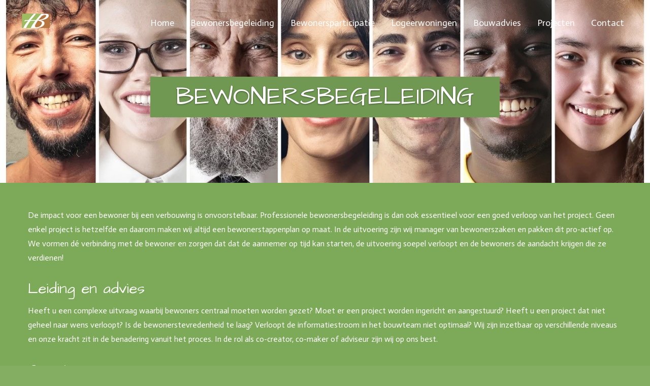

--- FILE ---
content_type: text/html; charset=UTF-8
request_url: https://www.hbmanagement.net/bewonersbegeleiding
body_size: 9930
content:
<!DOCTYPE html>
<html lang="nl">
    <head>
        <meta http-equiv="Content-Type" content="text/html; charset=utf-8">
        <meta name="viewport" content="width=device-width, initial-scale=1.0, maximum-scale=5.0">
        <meta http-equiv="X-UA-Compatible" content="IE=edge">
        <link rel="canonical" href="https://www.hbmanagement.net/bewonersbegeleiding">
        <link rel="sitemap" type="application/xml" href="https://www.hbmanagement.net/sitemap.xml">
        <meta property="og:title" content="Bewonersbegeleiding | HB Management - de menselijke bouwsteen">
        <meta property="og:url" content="https://www.hbmanagement.net/bewonersbegeleiding">
        <base href="https://www.hbmanagement.net/">
        <meta name="description" property="og:description" content="bewonersbegeleiding, bewonersparticipatie, logeerwoning, huurder centraal, bouwadvies">
                <script nonce="2c05635d36a21cae115d4ac38d8aa343">
            
            window.JOUWWEB = window.JOUWWEB || {};
            window.JOUWWEB.application = window.JOUWWEB.application || {};
            window.JOUWWEB.application = {"backends":[{"domain":"jouwweb.nl","freeDomain":"jouwweb.site"},{"domain":"webador.com","freeDomain":"webadorsite.com"},{"domain":"webador.de","freeDomain":"webadorsite.com"},{"domain":"webador.fr","freeDomain":"webadorsite.com"},{"domain":"webador.es","freeDomain":"webadorsite.com"},{"domain":"webador.it","freeDomain":"webadorsite.com"},{"domain":"jouwweb.be","freeDomain":"jouwweb.site"},{"domain":"webador.ie","freeDomain":"webadorsite.com"},{"domain":"webador.co.uk","freeDomain":"webadorsite.com"},{"domain":"webador.at","freeDomain":"webadorsite.com"},{"domain":"webador.be","freeDomain":"webadorsite.com"},{"domain":"webador.ch","freeDomain":"webadorsite.com"},{"domain":"webador.ch","freeDomain":"webadorsite.com"},{"domain":"webador.mx","freeDomain":"webadorsite.com"},{"domain":"webador.com","freeDomain":"webadorsite.com"},{"domain":"webador.dk","freeDomain":"webadorsite.com"},{"domain":"webador.se","freeDomain":"webadorsite.com"},{"domain":"webador.no","freeDomain":"webadorsite.com"},{"domain":"webador.fi","freeDomain":"webadorsite.com"},{"domain":"webador.ca","freeDomain":"webadorsite.com"},{"domain":"webador.ca","freeDomain":"webadorsite.com"},{"domain":"webador.pl","freeDomain":"webadorsite.com"},{"domain":"webador.com.au","freeDomain":"webadorsite.com"},{"domain":"webador.nz","freeDomain":"webadorsite.com"}],"editorLocale":"nl-NL","editorTimezone":"Europe\/Amsterdam","editorLanguage":"nl","analytics4TrackingId":"G-E6PZPGE4QM","analyticsDimensions":[],"backendDomain":"www.jouwweb.nl","backendShortDomain":"jouwweb.nl","backendKey":"jouwweb-nl","freeWebsiteDomain":"jouwweb.site","noSsl":false,"build":{"reference":"4b57889"},"linkHostnames":["www.jouwweb.nl","www.webador.com","www.webador.de","www.webador.fr","www.webador.es","www.webador.it","www.jouwweb.be","www.webador.ie","www.webador.co.uk","www.webador.at","www.webador.be","www.webador.ch","fr.webador.ch","www.webador.mx","es.webador.com","www.webador.dk","www.webador.se","www.webador.no","www.webador.fi","www.webador.ca","fr.webador.ca","www.webador.pl","www.webador.com.au","www.webador.nz"],"assetsUrl":"https:\/\/assets.jwwb.nl","loginUrl":"https:\/\/www.jouwweb.nl\/inloggen","publishUrl":"https:\/\/www.jouwweb.nl\/v2\/website\/1165856\/publish-proxy","adminUserOrIp":false,"pricing":{"plans":{"lite":{"amount":"700","currency":"EUR"},"pro":{"amount":"1200","currency":"EUR"},"business":{"amount":"2400","currency":"EUR"}},"yearlyDiscount":{"price":{"amount":"0","currency":"EUR"},"ratio":0,"percent":"0%","discountPrice":{"amount":"0","currency":"EUR"},"termPricePerMonth":{"amount":"0","currency":"EUR"},"termPricePerYear":{"amount":"0","currency":"EUR"}}},"hcUrl":{"add-product-variants":"https:\/\/help.jouwweb.nl\/hc\/nl\/articles\/28594307773201","basic-vs-advanced-shipping":"https:\/\/help.jouwweb.nl\/hc\/nl\/articles\/28594268794257","html-in-head":"https:\/\/help.jouwweb.nl\/hc\/nl\/articles\/28594336422545","link-domain-name":"https:\/\/help.jouwweb.nl\/hc\/nl\/articles\/28594325307409","optimize-for-mobile":"https:\/\/help.jouwweb.nl\/hc\/nl\/articles\/28594312927121","seo":"https:\/\/help.jouwweb.nl\/hc\/nl\/sections\/28507243966737","transfer-domain-name":"https:\/\/help.jouwweb.nl\/hc\/nl\/articles\/28594325232657","website-not-secure":"https:\/\/help.jouwweb.nl\/hc\/nl\/articles\/28594252935825"}};
            window.JOUWWEB.brand = {"type":"jouwweb","name":"JouwWeb","domain":"JouwWeb.nl","supportEmail":"support@jouwweb.nl"};
                    
                window.JOUWWEB = window.JOUWWEB || {};
                window.JOUWWEB.websiteRendering = {"locale":"nl-NL","timezone":"Europe\/Amsterdam","routes":{"api\/upload\/product-field":"\/_api\/upload\/product-field","checkout\/cart":"\/winkelwagen","payment":"\/bestelling-afronden\/:publicOrderId","payment\/forward":"\/bestelling-afronden\/:publicOrderId\/forward","public-order":"\/bestelling\/:publicOrderId","checkout\/authorize":"\/winkelwagen\/authorize\/:gateway","wishlist":"\/verlanglijst"}};
                                                    window.JOUWWEB.website = {"id":1165856,"locale":"nl-NL","enabled":true,"title":"HB Management - de menselijke bouwsteen","hasTitle":true,"roleOfLoggedInUser":null,"ownerLocale":"nl-NL","plan":"pro","freeWebsiteDomain":"jouwweb.site","backendKey":"jouwweb-nl","currency":"EUR","defaultLocale":"nl-NL","url":"https:\/\/www.hbmanagement.net\/","homepageSegmentId":4601776,"category":"website","isOffline":false,"isPublished":true,"locales":["nl-NL"],"allowed":{"ads":false,"credits":true,"externalLinks":true,"slideshow":true,"customDefaultSlideshow":true,"hostedAlbums":true,"moderators":true,"mailboxQuota":1,"statisticsVisitors":true,"statisticsDetailed":true,"statisticsMonths":1,"favicon":true,"password":true,"freeDomains":0,"freeMailAccounts":1,"canUseLanguages":false,"fileUpload":true,"legacyFontSize":false,"webshop":true,"products":10,"imageText":false,"search":true,"audioUpload":true,"videoUpload":0,"allowDangerousForms":false,"allowHtmlCode":true,"mobileBar":true,"sidebar":false,"poll":false,"allowCustomForms":true,"allowBusinessListing":true,"allowCustomAnalytics":true,"allowAccountingLink":true,"digitalProducts":false,"sitemapElement":false},"mobileBar":{"enabled":false,"theme":"accent","email":{"active":true},"location":{"active":true},"phone":{"active":true},"whatsapp":{"active":false},"social":{"active":false,"network":"facebook"}},"webshop":{"enabled":false,"currency":"EUR","taxEnabled":false,"taxInclusive":true,"vatDisclaimerVisible":false,"orderNotice":"<p>Indien je speciale wensen hebt kun je deze doorgeven via het Opmerkingen-veld in de laatste stap.<\/p>","orderConfirmation":null,"freeShipping":false,"freeShippingAmount":"0.00","shippingDisclaimerVisible":false,"pickupAllowed":false,"couponAllowed":false,"detailsPageAvailable":true,"socialMediaVisible":true,"termsPage":null,"termsPageUrl":null,"extraTerms":null,"pricingVisible":true,"orderButtonVisible":true,"shippingAdvanced":false,"shippingAdvancedBackEnd":false,"soldOutVisible":true,"backInStockNotificationEnabled":false,"canAddProducts":true,"nextOrderNumber":1,"allowedServicePoints":[],"sendcloudConfigured":false,"sendcloudFallbackPublicKey":"a3d50033a59b4a598f1d7ce7e72aafdf","taxExemptionAllowed":true,"invoiceComment":null,"emptyCartVisible":false,"minimumOrderPrice":null,"productNumbersEnabled":false,"wishlistEnabled":false,"hideTaxOnCart":false},"isTreatedAsWebshop":false};                            window.JOUWWEB.cart = {"products":[],"coupon":null,"shippingCountryCode":null,"shippingChoice":null,"breakdown":[]};                            window.JOUWWEB.scripts = ["website-rendering\/slideshow"];                        window.parent.JOUWWEB.colorPalette = window.JOUWWEB.colorPalette;
        </script>
                <title>Bewonersbegeleiding | HB Management - de menselijke bouwsteen</title>
                                            <link href="https://primary.jwwb.nl/public/g/q/a/temp-qxipnzasqgqyiczyaxpy/touch-icon-iphone.png?bust=1606411568" rel="apple-touch-icon" sizes="60x60">                                                <link href="https://primary.jwwb.nl/public/g/q/a/temp-qxipnzasqgqyiczyaxpy/touch-icon-ipad.png?bust=1606411568" rel="apple-touch-icon" sizes="76x76">                                                <link href="https://primary.jwwb.nl/public/g/q/a/temp-qxipnzasqgqyiczyaxpy/touch-icon-iphone-retina.png?bust=1606411568" rel="apple-touch-icon" sizes="120x120">                                                <link href="https://primary.jwwb.nl/public/g/q/a/temp-qxipnzasqgqyiczyaxpy/touch-icon-ipad-retina.png?bust=1606411568" rel="apple-touch-icon" sizes="152x152">                                                <link href="https://primary.jwwb.nl/public/g/q/a/temp-qxipnzasqgqyiczyaxpy/favicon.png?bust=1606411568" rel="shortcut icon">                                                <link href="https://primary.jwwb.nl/public/g/q/a/temp-qxipnzasqgqyiczyaxpy/favicon.png?bust=1606411568" rel="icon">                                        <meta property="og:image" content="https&#x3A;&#x2F;&#x2F;primary.jwwb.nl&#x2F;public&#x2F;g&#x2F;q&#x2F;a&#x2F;temp-qxipnzasqgqyiczyaxpy&#x2F;78dbgg&#x2F;hb_logo_1-2.png">
                                    <meta name="twitter:card" content="summary_large_image">
                        <meta property="twitter:image" content="https&#x3A;&#x2F;&#x2F;primary.jwwb.nl&#x2F;public&#x2F;g&#x2F;q&#x2F;a&#x2F;temp-qxipnzasqgqyiczyaxpy&#x2F;78dbgg&#x2F;hb_logo_1-2.png">
                                                    <script src="https://plausible.io/js/script.manual.js" nonce="2c05635d36a21cae115d4ac38d8aa343" data-turbo-track="reload" defer data-domain="shard6.jouwweb.nl"></script>
<link rel="stylesheet" type="text/css" href="https://gfonts.jwwb.nl/css?display=fallback&amp;family=Actor%3A400%2C700%2C400italic%2C700italic%7CArchitects+Daughter%3A400%2C700%2C400italic%2C700italic" nonce="2c05635d36a21cae115d4ac38d8aa343" data-turbo-track="dynamic">
<script src="https://assets.jwwb.nl/assets/build/website-rendering/nl-NL.js?bust=af8dcdef13a1895089e9" nonce="2c05635d36a21cae115d4ac38d8aa343" data-turbo-track="reload" defer></script>
<script src="https://assets.jwwb.nl/assets/website-rendering/runtime.e155993011efc7175f1d.js?bust=9c9da86aa25b93d0d097" nonce="2c05635d36a21cae115d4ac38d8aa343" data-turbo-track="reload" defer></script>
<script src="https://assets.jwwb.nl/assets/website-rendering/812.881ee67943804724d5af.js?bust=78ab7ad7d6392c42d317" nonce="2c05635d36a21cae115d4ac38d8aa343" data-turbo-track="reload" defer></script>
<script src="https://assets.jwwb.nl/assets/website-rendering/main.1b6d8d1b0a1591358b94.js?bust=622d7a089b31aacec880" nonce="2c05635d36a21cae115d4ac38d8aa343" data-turbo-track="reload" defer></script>
<link rel="preload" href="https://assets.jwwb.nl/assets/website-rendering/styles.fe615cbe702fd3e65b4d.css?bust=585f72bc049874908885" as="style">
<link rel="preload" href="https://assets.jwwb.nl/assets/website-rendering/fonts/icons-website-rendering/font/website-rendering.woff2?bust=bd2797014f9452dadc8e" as="font" crossorigin>
<link rel="preconnect" href="https://gfonts.jwwb.nl">
<link rel="stylesheet" type="text/css" href="https://assets.jwwb.nl/assets/website-rendering/styles.fe615cbe702fd3e65b4d.css?bust=585f72bc049874908885" nonce="2c05635d36a21cae115d4ac38d8aa343" data-turbo-track="dynamic">
<link rel="preconnect" href="https://assets.jwwb.nl">
<link rel="stylesheet" type="text/css" href="https://primary.jwwb.nl/public/g/q/a/temp-qxipnzasqgqyiczyaxpy/style.css?bust=1768824051" nonce="2c05635d36a21cae115d4ac38d8aa343" data-turbo-track="dynamic">    </head>
    <body
        id="top"
        class="jw-is-slideshow jw-header-is-image jw-is-segment-page jw-is-frontend jw-is-no-sidebar jw-is-no-messagebar jw-is-no-touch-device jw-is-no-mobile"
                                    data-jouwweb-page="4601839"
                                                data-jouwweb-segment-id="4601839"
                                                data-jouwweb-segment-type="page"
                                                data-template-threshold="960"
                                                data-template-name="concert-banner&#x7C;bold"
                            itemscope
        itemtype="https://schema.org/WebPage"
    >
                                    <meta itemprop="url" content="https://www.hbmanagement.net/bewonersbegeleiding">
        <a href="#main-content" class="jw-skip-link">
            Ga direct naar de hoofdinhoud        </a>
        <div class="jw-background"></div>
        <div class="jw-body">
            <div class="jw-mobile-menu jw-mobile-is-logo js-mobile-menu">
            <span class="jw-mobile-menu__button jw-mobile-menu__button--dummy"></span>        <div class="jw-mobile-header jw-mobile-header--image">
        <a            class="jw-mobile-header-content"
                            href="/"
                        >
                            <img class="jw-mobile-logo jw-mobile-logo--landscape" src="https://primary.jwwb.nl/public/g/q/a/temp-qxipnzasqgqyiczyaxpy/kzkqac/logo21.png?enable-io=true&amp;enable=upscale&amp;height=70" srcset="https://primary.jwwb.nl/public/g/q/a/temp-qxipnzasqgqyiczyaxpy/kzkqac/logo21.png?enable-io=true&amp;enable=upscale&amp;height=70 1x, https://primary.jwwb.nl/public/g/q/a/temp-qxipnzasqgqyiczyaxpy/kzkqac/logo21.png?enable-io=true&amp;enable=upscale&amp;height=140&amp;quality=70 2x" alt="HB Management - de menselijke bouwsteen" title="HB Management - de menselijke bouwsteen">                                </a>
    </div>

    
            <button
            type="button"
            class="jw-mobile-menu__button jw-mobile-toggle"
            aria-label="Open / sluit menu"
        >
            <span class="jw-icon-burger"></span>
        </button>
    </div>
            <header class="header-wrap js-topbar-content-container js-fixed-header-container">
        <div class="header-wrap__inner">
        <div class="header">
            <div class="jw-header-logo">
            <div
    id="jw-header-image-container"
    class="jw-header jw-header-image jw-header-image-toggle"
    style="flex-basis: 62px; max-width: 62px; flex-shrink: 1;"
>
            <a href="/">
        <img id="jw-header-image" data-image-id="33239720" srcset="https://primary.jwwb.nl/public/g/q/a/temp-qxipnzasqgqyiczyaxpy/kzkqac/logo21.png?enable-io=true&amp;width=62 62w, https://primary.jwwb.nl/public/g/q/a/temp-qxipnzasqgqyiczyaxpy/kzkqac/logo21.png?enable-io=true&amp;width=124 124w" class="jw-header-image" title="HB Management - de menselijke bouwsteen" style="" sizes="62px" width="62" height="40" intrinsicsize="62.00 x 40.00" alt="HB Management - de menselijke bouwsteen">                </a>
    </div>
        <div
    class="jw-header jw-header-title-container jw-header-text jw-header-text-toggle"
    data-stylable="true"
>
    <a        id="jw-header-title"
        class="jw-header-title"
                    href="/"
            >
        <span style="font-size: 70%;"><span style="font-size: 70%;"> HUMAN &amp; BUILDING </span></span>    </a>
</div>
</div>
        </div>
        <nav class="menu jw-menu-copy">
            <ul
    id="jw-menu"
    class="jw-menu jw-menu-horizontal"
            >
            <li
    class="jw-menu-item"
>
        <a        class="jw-menu-link"
        href="/"                                            data-page-link-id="4601776"
                            >
                <span class="">
            Home        </span>
            </a>
                </li>
            <li
    class="jw-menu-item jw-menu-is-active"
>
        <a        class="jw-menu-link js-active-menu-item"
        href="/bewonersbegeleiding"                                            data-page-link-id="4601839"
                            >
                <span class="">
            Bewonersbegeleiding        </span>
            </a>
                </li>
            <li
    class="jw-menu-item"
>
        <a        class="jw-menu-link"
        href="/bewonersparticipatie"                                            data-page-link-id="4601843"
                            >
                <span class="">
            Bewonersparticipatie        </span>
            </a>
                </li>
            <li
    class="jw-menu-item"
>
        <a        class="jw-menu-link"
        href="/logeerwoningen"                                            data-page-link-id="4601844"
                            >
                <span class="">
            Logeerwoningen        </span>
            </a>
                </li>
            <li
    class="jw-menu-item"
>
        <a        class="jw-menu-link"
        href="/bouwadvies"                                            data-page-link-id="4601847"
                            >
                <span class="">
            Bouwadvies        </span>
            </a>
                </li>
            <li
    class="jw-menu-item"
>
        <a        class="jw-menu-link"
        href="/projecten"                                            data-page-link-id="4602200"
                            >
                <span class="">
            Projecten        </span>
            </a>
                </li>
            <li
    class="jw-menu-item"
>
        <a        class="jw-menu-link"
        href="/contact"                                            data-page-link-id="4602201"
                            >
                <span class="">
            Contact        </span>
            </a>
                </li>
    
    </ul>

    <script nonce="2c05635d36a21cae115d4ac38d8aa343" id="jw-mobile-menu-template" type="text/template">
        <ul id="jw-menu" class="jw-menu jw-menu-horizontal">
                            <li
    class="jw-menu-item"
>
        <a        class="jw-menu-link"
        href="/"                                            data-page-link-id="4601776"
                            >
                <span class="">
            Home        </span>
            </a>
                </li>
                            <li
    class="jw-menu-item jw-menu-is-active"
>
        <a        class="jw-menu-link js-active-menu-item"
        href="/bewonersbegeleiding"                                            data-page-link-id="4601839"
                            >
                <span class="">
            Bewonersbegeleiding        </span>
            </a>
                </li>
                            <li
    class="jw-menu-item"
>
        <a        class="jw-menu-link"
        href="/bewonersparticipatie"                                            data-page-link-id="4601843"
                            >
                <span class="">
            Bewonersparticipatie        </span>
            </a>
                </li>
                            <li
    class="jw-menu-item"
>
        <a        class="jw-menu-link"
        href="/logeerwoningen"                                            data-page-link-id="4601844"
                            >
                <span class="">
            Logeerwoningen        </span>
            </a>
                </li>
                            <li
    class="jw-menu-item"
>
        <a        class="jw-menu-link"
        href="/bouwadvies"                                            data-page-link-id="4601847"
                            >
                <span class="">
            Bouwadvies        </span>
            </a>
                </li>
                            <li
    class="jw-menu-item"
>
        <a        class="jw-menu-link"
        href="/projecten"                                            data-page-link-id="4602200"
                            >
                <span class="">
            Projecten        </span>
            </a>
                </li>
                            <li
    class="jw-menu-item"
>
        <a        class="jw-menu-link"
        href="/contact"                                            data-page-link-id="4602201"
                            >
                <span class="">
            Contact        </span>
            </a>
                </li>
            
                    </ul>
    </script>
        </nav>
    </div>
</header>
<div
    id="jw-slideshow"
    class="jw-slideshow jw-slideshow-toggle jw-slideshow--height-ratio banner-md"
    data-pause="7000"
    data-autoplay="1"
    data-transition="horizontal"
    data-ratio="0.5"
>
                    <div class="bx-wrapper">
            <div class="bx-viewport">
                <div class="jw-slideshow-list">
                        <div class="jw-slideshow-slide">    <div data-key="0" data-text="BEWONERSBEGELEIDING" data-subtext="" data-buttontext="" data-buttontarget="_self" data-backdrop="0" data-layout="text" style="background-position: 50% 50%; background-image: url(&#039;https://primary.jwwb.nl/public/g/q/a/temp-qxipnzasqgqyiczyaxpy/different-edited-3.jpg?enable-io=true&amp;fit=bounds&amp;width=1920&amp;height=1920&#039;);" data-background-position-x="0.5" data-background-position-y="0.5" class="jw-slideshow-slide-content jw-slideshow-slide-content--display-cover jw-slideshow-slide-content--no-backdrop jw-slideshow-slide-content--captions">                                <div class="bx-caption-wrapper jw-slideshow-slide-align-center">
            <div class="bx-caption">
                <div class="jw-slideshow-title">BEWONERSBEGELEIDING</div>
                                            </div>
        </div>
    </div>
</div>

                            </div>
            </div>
        </div>
        <div class="jw-slideshow__scroll-arrow">
        <i class="website-rendering-icon-down-open-big"></i>
    </div>
    <style>
                .jw-slideshow-slide-content {
            min-height: 50vh;
        }
        @media screen and (min-height: 1200px) {
            .jw-slideshow-slide-content {
                min-height: 600px;
            }
        }
            </style>
</div>

<script nonce="2c05635d36a21cae115d4ac38d8aa343">
    JOUWWEB.templateConfig = {
        header: {
            selector: '.header-wrap__inner',
            mobileSelector: '.jw-mobile-menu',
            updatePusher: function (topHeight) {
                var $sliderStyle = $('#sliderStyle');

                if ($sliderStyle.length === 0) {
                    $sliderStyle = $('<style />')
                        .attr('id', 'sliderStyle')
                        .appendTo(document.body);
                }

                // Header height without mobile bar
                var headerHeight = $('.header-wrap__inner').outerHeight();

                var paddingTop = topHeight;
                var paddingBottom = Math.min(headerHeight * (2/3), 60);
                $sliderStyle.html(
                    '.jw-slideshow-slide-content {' +
                    '    padding-top: ' + paddingTop + 'px;' +
                    '    padding-bottom: ' + paddingBottom + 'px;' +
                    '}' +
                    '.bx-controls-direction {' +
                    '    margin-top: ' + ((paddingTop - paddingBottom) / 2) + 'px;' +
                    '}'
                );

                // make sure slider also gets correct height (because of the added padding)
                $('.jw-slideshow-slide[aria-hidden=false]').each(function (index) {
                    var $this = $(this);
                    topHeight = $this.outerHeight() > topHeight ? $this.outerHeight() : topHeight;
                    $this.closest('.bx-viewport').css({
                        height: topHeight + 'px',
                    });
                });

                // If a page has a message-bar, offset the mobile nav.
                const $messageBar = $('.message-bar');
                if ($messageBar.length > 0) {
                    $('.js-mobile-menu, .jw-menu-clone').css('top', $messageBar.outerHeight());
                }
            },
        },
        mainContentOffset: function () {
            const $body = $('body');

            function measureAffixedHeaderHeight() {
                const $headerWrap = $('.header-wrap');
                const $headerWrapInner = $('.header-wrap__inner');

                // Early return if header is already affixed
                if ($body.hasClass('jw-is-header-affix')) {
                    return $headerWrap.height();
                }

                // Switch to affixed header (without transition)
                $headerWrapInner.css('transition', 'none');
                $body.addClass('jw-is-header-affix');

                // Measure affixed header height
                const headerHeight = $headerWrap.height();

                // Switch back to unaffixed header (without transition)
                $body.removeClass('jw-is-header-affix');
                $headerWrap.height(); // force reflow
                $headerWrapInner.css('transition', '');

                return headerHeight;
            }

            const headerHeight = measureAffixedHeaderHeight();
            return $('.main-content').offset().top - ($body.hasClass('jw-menu-is-mobile') ? 0 : headerHeight);
        },
    };
</script>
<div class="main-content">
    
<main id="main-content" class="block-content">
    <div data-section-name="content" class="jw-section jw-section-content jw-responsive">
        <div class="jw-block-element"><div
    id="jw-element-64793335"
    data-jw-element-id="64793335"
        class="jw-tree-node jw-element jw-strip-root jw-tree-container jw-responsive jw-node-is-first-child jw-node-is-last-child"
>
    <div
    id="jw-element-344254459"
    data-jw-element-id="344254459"
        class="jw-tree-node jw-element jw-strip jw-tree-container jw-responsive jw-strip--default jw-strip--style-color jw-strip--color-default jw-strip--padding-both jw-node-is-first-child jw-strip--primary jw-node-is-last-child"
>
    <div class="jw-strip__content-container"><div class="jw-strip__content jw-responsive">
                    <div
    id="jw-element-64793454"
    data-jw-element-id="64793454"
        class="jw-tree-node jw-element jw-image-text jw-node-is-first-child"
>
    <div class="jw-element-imagetext-text">
            <p>De impact voor een bewoner b<span>ij een verbouwing is onvoorstelbaar. Professionele bewonersbegeleiding is dan ook essentieel voor een goed verloop van het project. Geen enkel project is hetzelfde en daarom maken wij altijd&nbsp;</span><span>een bewonerstappenplan op maat. In de uitvoering zijn wij manager van bewonerszaken en pakken dit pro-actief op. We vormen d&eacute; verbinding met de bewoner en zorgen dat </span><span>dat</span><span>&nbsp;de aannemer op tijd kan starten, de uitvoering soepel verloopt en de bewoners de aandacht krijgen die ze verdienen! </span></p>    </div>
</div><div
    id="jw-element-100679320"
    data-jw-element-id="100679320"
        class="jw-tree-node jw-element jw-image-text"
>
    <div class="jw-element-imagetext-text">
            <h3 class="jw-heading-70">Leiding en advies</h3>    </div>
</div><div
    id="jw-element-99222339"
    data-jw-element-id="99222339"
        class="jw-tree-node jw-element jw-image-text"
>
    <div class="jw-element-imagetext-text">
            <p><span>Heeft u een complexe uitvraag waarbij bewoners centraal moeten worden gezet? Moet er een project worden ingericht en aangestuurd? H</span>eeft u een project dat niet geheel naar wens verloopt? Is de bewonerstevredenheid te laag? Verloopt de informatiestroom in het bouwteam niet optimaal? <span>Wij zijn inzetbaar op verschillende niveaus en onze kracht zit in de benadering vanuit het proces. In de rol als co-creator, co-maker of adviseur zijn wij op ons best.&nbsp;</span></p>    </div>
</div><div
    id="jw-element-99222335"
    data-jw-element-id="99222335"
        class="jw-tree-node jw-element jw-image-text"
>
    <div class="jw-element-imagetext-text">
            <h3 class="jw-heading-70">Coaching</h3>    </div>
</div><div
    id="jw-element-64793495"
    data-jw-element-id="64793495"
        class="jw-tree-node jw-element jw-image-text jw-node-is-last-child"
>
    <div class="jw-element-imagetext-text">
            <p>Heeft u iemand in uw organisatie die dit vakgebied (beter) wil leren kennen maar daarbij coaching of ondersteuning nodig heeft? Wij bieden trainingen en persoonlijke coaching trajecten. Een waardevolle investering voor de toekomst!</p>    </div>
</div></div></div></div></div></div>            </div>
</main>
    </div>
<footer class="block-footer">
    <div
        data-section-name="footer"
        class="jw-section jw-section-footer jw-responsive"
    >
                <div class="jw-strip jw-strip--default jw-strip--style-color jw-strip--primary jw-strip--color-default jw-strip--padding-both"><div class="jw-strip__content-container"><div class="jw-strip__content jw-responsive">            <div class="jw-block-element"><div
    id="jw-element-98263524"
    data-jw-element-id="98263524"
        class="jw-tree-node jw-element jw-simple-root jw-tree-container jw-responsive jw-node-is-first-child jw-node-is-last-child"
>
    <div
    id="jw-element-98263968"
    data-jw-element-id="98263968"
        class="jw-tree-node jw-element jw-columns jw-tree-container jw-responsive jw-tree-horizontal jw-columns--mode-flex jw-node-is-first-child jw-node-is-last-child"
>
    <div
    id="jw-element-98263969"
    data-jw-element-id="98263969"
            style="width: 25%"
        class="jw-tree-node jw-element jw-column jw-tree-container jw-responsive jw-node-is-first-child"
>
    <div
    id="jw-element-98262343"
    data-jw-element-id="98262343"
        class="jw-tree-node jw-element jw-image-text jw-node-is-first-child jw-node-is-last-child"
>
    <div class="jw-element-imagetext-text">
            <h3 class="jw-heading-70">Navigeer naar</h3>
<p class="jw-text-small"><a data-jwlink-type="page" data-jwlink-identifier="4601776" data-jwlink-title="Home" href="/">Home</a><br /><a data-jwlink-type="page" data-jwlink-identifier="4602200" data-jwlink-title="Projecten" href="/projecten">Projecten</a><br /><a data-jwlink-type="page" data-jwlink-identifier="4602201" data-jwlink-title="Contact" href="/contact">Contact</a></p>    </div>
</div></div><div
    id="jw-element-98263970"
    data-jw-element-id="98263970"
            style="width: 25%"
        class="jw-tree-node jw-element jw-column jw-tree-container jw-responsive"
>
    <div
    id="jw-element-98261121"
    data-jw-element-id="98261121"
        class="jw-tree-node jw-element jw-image-text jw-node-is-first-child jw-node-is-last-child"
>
    <div class="jw-element-imagetext-text">
            <h3 class="jw-heading-70">Kerngebieden</h3>
<p class="jw-text-small"><a data-jwlink-type="page" data-jwlink-identifier="4601839" data-jwlink-title="Bewonersbegeleiding" href="/bewonersbegeleiding">Bewonersbegeleiding</a><br /><a data-jwlink-type="page" data-jwlink-identifier="4601843" data-jwlink-title="Bewonersparticipatie" href="/bewonersparticipatie">Bewonersparticipatie</a><br /><a data-jwlink-type="page" data-jwlink-identifier="4601844" data-jwlink-title="Logeerwoning" href="/logeerwoning">Logeerwoningen</a><br /><a data-jwlink-type="page" data-jwlink-identifier="4601847" data-jwlink-title="Bouwadvies" href="/bouwadvies">Bouwadvies</a></p>    </div>
</div></div><div
    id="jw-element-98264024"
    data-jw-element-id="98264024"
            style="width: 25.01%"
        class="jw-tree-node jw-element jw-column jw-tree-container jw-responsive"
>
    <div
    id="jw-element-98264025"
    data-jw-element-id="98264025"
        class="jw-tree-node jw-element jw-image-text jw-node-is-first-child jw-node-is-last-child"
>
    <div class="jw-element-imagetext-text">
            <h3 class="jw-heading-70">Links naar</h3>
<p class="jw-text-small"><a data-jwlink-type="extern" data-jwlink-identifier="https://www.heijmans.nl/nl/projecten/Renovatie-Alandsbeek-Leusden/" data-jwlink-title="https://www.heijmans.nl/nl/projecten/Renovatie-Alandsbeek-Leusden/" href="https://www.heijmans.nl/nl/projecten/Renovatie-Alandsbeek-Leusden/" data-jwlink-readonly="true" target="_blank" rel="noopener">Heijmans, terugblik op project Leusden</a><br /><a data-jwlink-type="extern" data-jwlink-identifier="https://www.vanwijkvgo.nl/pekbuurt-video/" data-jwlink-title="https://www.vanwijkvgo.nl/pekbuurt-video/" target="_blank" href="https://www.vanwijkvgo.nl/pekbuurt-video/" rel="noopener">Van Wijk, project Pekbuurt in uitvoering</a>&nbsp; &nbsp; <br /><a data-jwlink-type="extern" data-jwlink-identifier="https://www.stedenbouw.nl/artikel/de-oorspronkelijke-architectuur-als-uitgangspunt/" data-jwlink-title="https://www.stedenbouw.nl/artikel/de-oorspronkelijke-architectuur-als-uitgangspunt/" target="_blank" href="https://www.stedenbouw.nl/artikel/de-oorspronkelijke-architectuur-als-uitgangspunt/" rel="noopener">VIOS Bouw, artikel in Stedenbouw&nbsp;</a></p>    </div>
</div></div><div
    id="jw-element-99220937"
    data-jw-element-id="99220937"
            style="width: 24.99%"
        class="jw-tree-node jw-element jw-column jw-tree-container jw-responsive jw-node-is-last-child"
>
    <div
    id="jw-element-99220938"
    data-jw-element-id="99220938"
        class="jw-tree-node jw-element jw-image jw-node-is-first-child jw-node-is-last-child"
>
    <div
    class="jw-intent jw-element-image jw-element-content jw-element-image-is-left"
            style="width: 321px;"
    >
            
                    <a href="/" data-page-link-id="4601776">        
                <picture
            class="jw-element-image__image-wrapper jw-image-is-square jw-intrinsic"
            style="padding-top: 64.486%;"
        >
                                            <img class="jw-element-image__image jw-intrinsic__item" style="--jw-element-image--pan-x: 0.5; --jw-element-image--pan-y: 0.5;" alt="" src="https://primary.jwwb.nl/public/g/q/a/temp-qxipnzasqgqyiczyaxpy/hb_logo_1-2.png" srcset="https://primary.jwwb.nl/public/g/q/a/temp-qxipnzasqgqyiczyaxpy/78dbgg/hb_logo_1-2.png?enable-io=true&amp;width=96 96w, https://primary.jwwb.nl/public/g/q/a/temp-qxipnzasqgqyiczyaxpy/78dbgg/hb_logo_1-2.png?enable-io=true&amp;width=147 147w, https://primary.jwwb.nl/public/g/q/a/temp-qxipnzasqgqyiczyaxpy/78dbgg/hb_logo_1-2.png?enable-io=true&amp;width=226 226w, https://primary.jwwb.nl/public/g/q/a/temp-qxipnzasqgqyiczyaxpy/78dbgg/hb_logo_1-2.png?enable-io=true&amp;width=347 347w, https://primary.jwwb.nl/public/g/q/a/temp-qxipnzasqgqyiczyaxpy/78dbgg/hb_logo_1-2.png?enable-io=true&amp;width=532 532w, https://primary.jwwb.nl/public/g/q/a/temp-qxipnzasqgqyiczyaxpy/78dbgg/hb_logo_1-2.png?enable-io=true&amp;width=816 816w, https://primary.jwwb.nl/public/g/q/a/temp-qxipnzasqgqyiczyaxpy/78dbgg/hb_logo_1-2.png?enable-io=true&amp;width=1252 1252w, https://primary.jwwb.nl/public/g/q/a/temp-qxipnzasqgqyiczyaxpy/78dbgg/hb_logo_1-2.png?enable-io=true&amp;width=1920 1920w" sizes="auto, min(100vw, 1200px), 100vw" loading="lazy" width="321" height="207">                    </picture>

                    </a>
            </div>
</div></div></div></div></div>                                        <div class="jw-block-footer-content">
                    <div class="jw-credits clear">
                        <div class="jw-credits-owner">
                            <div id="jw-footer-text">
                                <div class="jw-footer-text-content">
                                    &copy; 2018 - 2023 info@hbmanagement.net                                </div>
                            </div>
                        </div>
                        <div class="jw-credits-right">
                                                                                </div>
                    </div>
                </div>
                    </div></div></div>    </div>
</footer>
            
<div class="jw-bottom-bar__container">
    </div>
<div class="jw-bottom-bar__spacer">
    </div>

            <div id="jw-variable-loaded" style="display: none;"></div>
            <div id="jw-variable-values" style="display: none;">
                                    <span data-jw-variable-key="background-color" class="jw-variable-value-background-color"></span>
                                    <span data-jw-variable-key="background" class="jw-variable-value-background"></span>
                                    <span data-jw-variable-key="font-family" class="jw-variable-value-font-family"></span>
                                    <span data-jw-variable-key="paragraph-color" class="jw-variable-value-paragraph-color"></span>
                                    <span data-jw-variable-key="paragraph-link-color" class="jw-variable-value-paragraph-link-color"></span>
                                    <span data-jw-variable-key="paragraph-font-size" class="jw-variable-value-paragraph-font-size"></span>
                                    <span data-jw-variable-key="heading-color" class="jw-variable-value-heading-color"></span>
                                    <span data-jw-variable-key="heading-link-color" class="jw-variable-value-heading-link-color"></span>
                                    <span data-jw-variable-key="heading-font-size" class="jw-variable-value-heading-font-size"></span>
                                    <span data-jw-variable-key="heading-font-family" class="jw-variable-value-heading-font-family"></span>
                                    <span data-jw-variable-key="menu-text-color" class="jw-variable-value-menu-text-color"></span>
                                    <span data-jw-variable-key="menu-text-link-color" class="jw-variable-value-menu-text-link-color"></span>
                                    <span data-jw-variable-key="menu-text-font-size" class="jw-variable-value-menu-text-font-size"></span>
                                    <span data-jw-variable-key="menu-font-family" class="jw-variable-value-menu-font-family"></span>
                                    <span data-jw-variable-key="menu-capitalize" class="jw-variable-value-menu-capitalize"></span>
                                    <span data-jw-variable-key="website-size" class="jw-variable-value-website-size"></span>
                                    <span data-jw-variable-key="footer-text-color" class="jw-variable-value-footer-text-color"></span>
                                    <span data-jw-variable-key="footer-text-link-color" class="jw-variable-value-footer-text-link-color"></span>
                                    <span data-jw-variable-key="footer-text-font-size" class="jw-variable-value-footer-text-font-size"></span>
                                    <span data-jw-variable-key="content-color" class="jw-variable-value-content-color"></span>
                                    <span data-jw-variable-key="header-color" class="jw-variable-value-header-color"></span>
                                    <span data-jw-variable-key="accent-color" class="jw-variable-value-accent-color"></span>
                                    <span data-jw-variable-key="footer-color" class="jw-variable-value-footer-color"></span>
                                    <span data-jw-variable-key="menu-text-over-banner-color" class="jw-variable-value-menu-text-over-banner-color"></span>
                            </div>
        </div>
                            <script nonce="2c05635d36a21cae115d4ac38d8aa343" type="application/ld+json">[{"@context":"https:\/\/schema.org","@type":"Organization","url":"https:\/\/www.hbmanagement.net\/","name":"HB Management - de menselijke bouwsteen","logo":{"@type":"ImageObject","url":"https:\/\/primary.jwwb.nl\/public\/g\/q\/a\/temp-qxipnzasqgqyiczyaxpy\/kzkqac\/logo21.png?enable-io=true&enable=upscale&height=60","width":93,"height":60}}]</script>
                <script nonce="2c05635d36a21cae115d4ac38d8aa343">window.JOUWWEB = window.JOUWWEB || {}; window.JOUWWEB.experiment = {"enrollments":{},"defaults":{"only-annual-discount-restart":"3months-50pct","ai-homepage-structures":"on","checkout-shopping-cart-design":"on","ai-page-wizard-ui":"on","payment-cycle-dropdown":"on","trustpilot-checkout":"widget","improved-homepage-structures":"on","slimmed-down-navigation":"on"}};</script>        <script nonce="2c05635d36a21cae115d4ac38d8aa343">window.plausible = window.plausible || function() { (window.plausible.q = window.plausible.q || []).push(arguments) };plausible('pageview', { props: {website: 1165856 }});</script>                                </body>
</html>
